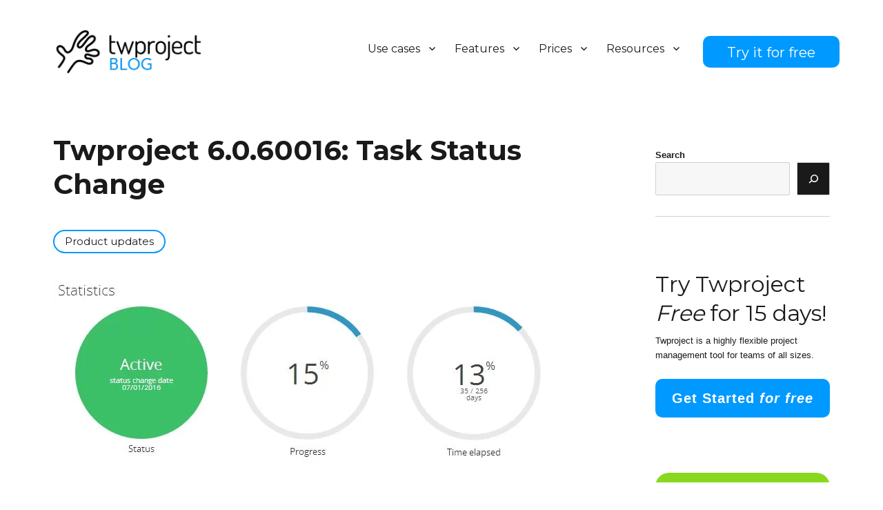

--- FILE ---
content_type: text/html; charset=UTF-8
request_url: https://twproject.com/blog/twproject-6-0-60016-task-status-change/
body_size: 48823
content:
<!DOCTYPE html>
<html lang="en-US" class="no-js">
<head>
	<!-- Google Tag Manager -->
<script>(function(w,d,s,l,i){w[l]=w[l]||[];w[l].push({'gtm.start':
new Date().getTime(),event:'gtm.js'});var f=d.getElementsByTagName(s)[0],
j=d.createElement(s),dl=l!='dataLayer'?'&l='+l:'';j.async=true;j.src=
'https://www.googletagmanager.com/gtm.js?id='+i+dl;f.parentNode.insertBefore(j,f);
})(window,document,'script','dataLayer','GTM-NMVDZ75');</script>
<!-- End Google Tag Manager -->
	<meta charset="UTF-8">
	<meta name="viewport" content="width=device-width, initial-scale=1">
	<link rel="profile" href="https://gmpg.org/xfn/11">
		<script>(function(html){html.className = html.className.replace(/\bno-js\b/,'js')})(document.documentElement);</script>
<meta name='robots' content='index, follow, max-image-preview:large, max-snippet:-1, max-video-preview:-1' />
	
	<link rel="alternate" hreflang="en-us" href="https://twproject.com/blog/twproject-6-0-60016-task-status-change/" />
<link rel="alternate" hreflang="x-default" href="https://twproject.com/blog/twproject-6-0-60016-task-status-change/" />

	<!-- This site is optimized with the Yoast SEO plugin v26.1 - https://yoast.com/wordpress/plugins/seo/ -->
	<link media="all" href="https://twproject.com/blog/wp-content/cache/autoptimize/css/autoptimize_5b3e60f964dfc58e65105c6ffedfe9ae.css" rel="stylesheet"><title>Twproject 6.0.60016: Task Status Change - Twproject.com</title>
	<meta name="description" content="Twproject is out with a new great release that includes an impressive list of features and improvements. In this new release the task&#039;s detail page has" />
	<link rel="canonical" href="https://twproject.com/blog/twproject-6-0-60016-task-status-change/" />
	<meta property="og:locale" content="en_US" />
	<meta property="og:type" content="article" />
	<meta property="og:title" content="Twproject 6.0.60016: Task Status Change - Twproject.com" />
	<meta property="og:description" content="Twproject is out with a new great release that includes an impressive list of features and improvements. In this new release the task&#039;s detail page has" />
	<meta property="og:url" content="https://twproject.com/blog/twproject-6-0-60016-task-status-change/" />
	<meta property="og:site_name" content="Twproject.com" />
	<meta property="article:author" content="https://www.facebook.com/twproject" />
	<meta property="article:published_time" content="2016-02-22T11:38:27+00:00" />
	<meta property="article:modified_time" content="2021-09-23T16:21:06+00:00" />
	<meta property="og:image" content="https://twproject.com/blog/wp-content/uploads/ScreenShot136.jpg" />
	<meta property="og:image:width" content="726" />
	<meta property="og:image:height" content="275" />
	<meta property="og:image:type" content="image/jpeg" />
	<meta name="author" content="Twproject staff" />
	<meta name="twitter:card" content="summary_large_image" />
	<meta name="twitter:label1" content="Written by" />
	<meta name="twitter:data1" content="Twproject staff" />
	<meta name="twitter:label2" content="Est. reading time" />
	<meta name="twitter:data2" content="1 minute" />
	<script type="application/ld+json" class="yoast-schema-graph">{"@context":"https://schema.org","@graph":[{"@type":"Article","@id":"https://twproject.com/blog/twproject-6-0-60016-task-status-change/#article","isPartOf":{"@id":"https://twproject.com/blog/twproject-6-0-60016-task-status-change/"},"author":{"name":"Twproject staff","@id":"https://twproject.com/blog/#/schema/person/da893b575f6e2b7a1c2e1f9ff6de4e94"},"headline":"Twproject 6.0.60016: Task Status Change","datePublished":"2016-02-22T11:38:27+00:00","dateModified":"2021-09-23T16:21:06+00:00","mainEntityOfPage":{"@id":"https://twproject.com/blog/twproject-6-0-60016-task-status-change/"},"wordCount":186,"publisher":{"@id":"https://twproject.com/blog/#organization"},"image":{"@id":"https://twproject.com/blog/twproject-6-0-60016-task-status-change/#primaryimage"},"thumbnailUrl":"https://twproject.com/blog/wp-content/uploads/ScreenShot136.jpg","articleSection":["Product updates"],"inLanguage":"en-US"},{"@type":"WebPage","@id":"https://twproject.com/blog/twproject-6-0-60016-task-status-change/","url":"https://twproject.com/blog/twproject-6-0-60016-task-status-change/","name":"Twproject 6.0.60016: Task Status Change - Twproject.com","isPartOf":{"@id":"https://twproject.com/blog/#website"},"primaryImageOfPage":{"@id":"https://twproject.com/blog/twproject-6-0-60016-task-status-change/#primaryimage"},"image":{"@id":"https://twproject.com/blog/twproject-6-0-60016-task-status-change/#primaryimage"},"thumbnailUrl":"https://twproject.com/blog/wp-content/uploads/ScreenShot136.jpg","datePublished":"2016-02-22T11:38:27+00:00","dateModified":"2021-09-23T16:21:06+00:00","description":"Twproject is out with a new great release that includes an impressive list of features and improvements. In this new release the task's detail page has","breadcrumb":{"@id":"https://twproject.com/blog/twproject-6-0-60016-task-status-change/#breadcrumb"},"inLanguage":"en-US","potentialAction":[{"@type":"ReadAction","target":["https://twproject.com/blog/twproject-6-0-60016-task-status-change/"]}]},{"@type":"ImageObject","inLanguage":"en-US","@id":"https://twproject.com/blog/twproject-6-0-60016-task-status-change/#primaryimage","url":"https://twproject.com/blog/wp-content/uploads/ScreenShot136.jpg","contentUrl":"https://twproject.com/blog/wp-content/uploads/ScreenShot136.jpg","width":726,"height":275},{"@type":"BreadcrumbList","@id":"https://twproject.com/blog/twproject-6-0-60016-task-status-change/#breadcrumb","itemListElement":[{"@type":"ListItem","position":1,"name":"Home","item":"https://twproject.com/blog/"},{"@type":"ListItem","position":2,"name":"Twproject 6.0.60016: Task Status Change"}]},{"@type":"WebSite","@id":"https://twproject.com/blog/#website","url":"https://twproject.com/blog/","name":"Twproject.com","description":"Twproject is a full featured web based project management software that gives you full visibility and control over your projects.Twproject is also a time tracking software, a bug tracking software, a project planning software.","publisher":{"@id":"https://twproject.com/blog/#organization"},"potentialAction":[{"@type":"SearchAction","target":{"@type":"EntryPoint","urlTemplate":"https://twproject.com/blog/?s={search_term_string}"},"query-input":{"@type":"PropertyValueSpecification","valueRequired":true,"valueName":"search_term_string"}}],"inLanguage":"en-US"},{"@type":"Organization","@id":"https://twproject.com/blog/#organization","name":"Twproject - Project Management Software","url":"https://twproject.com/blog/","logo":{"@type":"ImageObject","inLanguage":"en-US","@id":"https://twproject.com/blog/#/schema/logo/image/","url":"https://twproject.com/blog/wp-content/uploads/twroject-logo-m.png","contentUrl":"https://twproject.com/blog/wp-content/uploads/twroject-logo-m.png","width":331,"height":110,"caption":"Twproject - Project Management Software"},"image":{"@id":"https://twproject.com/blog/#/schema/logo/image/"}},{"@type":"Person","@id":"https://twproject.com/blog/#/schema/person/da893b575f6e2b7a1c2e1f9ff6de4e94","name":"Twproject staff","image":{"@type":"ImageObject","inLanguage":"en-US","@id":"https://twproject.com/blog/#/schema/person/image/","url":"https://secure.gravatar.com/avatar/c4b6e8399059214de08987af10d007755925cbc1efa44a270a4a5ab552f7a862?s=96&d=mm&r=g","contentUrl":"https://secure.gravatar.com/avatar/c4b6e8399059214de08987af10d007755925cbc1efa44a270a4a5ab552f7a862?s=96&d=mm&r=g","caption":"Twproject staff"},"description":"Twproject is built by a small, solid and very efficient company. Its developers are ready to give support on the solution. Follow us for news, tips and updates.","sameAs":["https://www.facebook.com/twproject"]}]}</script>
	<!-- / Yoast SEO plugin. -->


<link rel='dns-prefetch' href='//cdn.iubenda.com' />
<link rel='dns-prefetch' href='//fonts.googleapis.com' />
<link href='https://fonts.gstatic.com' crossorigin rel='preconnect' />
<link rel="alternate" type="application/rss+xml" title="Twproject.com &raquo; Feed" href="https://twproject.com/blog/feed/" />
<link rel="alternate" type="application/rss+xml" title="Twproject.com &raquo; Comments Feed" href="https://twproject.com/blog/comments/feed/" />
<script>
window._wpemojiSettings = {"baseUrl":"https:\/\/s.w.org\/images\/core\/emoji\/16.0.1\/72x72\/","ext":".png","svgUrl":"https:\/\/s.w.org\/images\/core\/emoji\/16.0.1\/svg\/","svgExt":".svg","source":{"concatemoji":"https:\/\/twproject.com\/blog\/wp-includes\/js\/wp-emoji-release.min.js?ver=6.8.2"}};
/*! This file is auto-generated */
!function(s,n){var o,i,e;function c(e){try{var t={supportTests:e,timestamp:(new Date).valueOf()};sessionStorage.setItem(o,JSON.stringify(t))}catch(e){}}function p(e,t,n){e.clearRect(0,0,e.canvas.width,e.canvas.height),e.fillText(t,0,0);var t=new Uint32Array(e.getImageData(0,0,e.canvas.width,e.canvas.height).data),a=(e.clearRect(0,0,e.canvas.width,e.canvas.height),e.fillText(n,0,0),new Uint32Array(e.getImageData(0,0,e.canvas.width,e.canvas.height).data));return t.every(function(e,t){return e===a[t]})}function u(e,t){e.clearRect(0,0,e.canvas.width,e.canvas.height),e.fillText(t,0,0);for(var n=e.getImageData(16,16,1,1),a=0;a<n.data.length;a++)if(0!==n.data[a])return!1;return!0}function f(e,t,n,a){switch(t){case"flag":return n(e,"\ud83c\udff3\ufe0f\u200d\u26a7\ufe0f","\ud83c\udff3\ufe0f\u200b\u26a7\ufe0f")?!1:!n(e,"\ud83c\udde8\ud83c\uddf6","\ud83c\udde8\u200b\ud83c\uddf6")&&!n(e,"\ud83c\udff4\udb40\udc67\udb40\udc62\udb40\udc65\udb40\udc6e\udb40\udc67\udb40\udc7f","\ud83c\udff4\u200b\udb40\udc67\u200b\udb40\udc62\u200b\udb40\udc65\u200b\udb40\udc6e\u200b\udb40\udc67\u200b\udb40\udc7f");case"emoji":return!a(e,"\ud83e\udedf")}return!1}function g(e,t,n,a){var r="undefined"!=typeof WorkerGlobalScope&&self instanceof WorkerGlobalScope?new OffscreenCanvas(300,150):s.createElement("canvas"),o=r.getContext("2d",{willReadFrequently:!0}),i=(o.textBaseline="top",o.font="600 32px Arial",{});return e.forEach(function(e){i[e]=t(o,e,n,a)}),i}function t(e){var t=s.createElement("script");t.src=e,t.defer=!0,s.head.appendChild(t)}"undefined"!=typeof Promise&&(o="wpEmojiSettingsSupports",i=["flag","emoji"],n.supports={everything:!0,everythingExceptFlag:!0},e=new Promise(function(e){s.addEventListener("DOMContentLoaded",e,{once:!0})}),new Promise(function(t){var n=function(){try{var e=JSON.parse(sessionStorage.getItem(o));if("object"==typeof e&&"number"==typeof e.timestamp&&(new Date).valueOf()<e.timestamp+604800&&"object"==typeof e.supportTests)return e.supportTests}catch(e){}return null}();if(!n){if("undefined"!=typeof Worker&&"undefined"!=typeof OffscreenCanvas&&"undefined"!=typeof URL&&URL.createObjectURL&&"undefined"!=typeof Blob)try{var e="postMessage("+g.toString()+"("+[JSON.stringify(i),f.toString(),p.toString(),u.toString()].join(",")+"));",a=new Blob([e],{type:"text/javascript"}),r=new Worker(URL.createObjectURL(a),{name:"wpTestEmojiSupports"});return void(r.onmessage=function(e){c(n=e.data),r.terminate(),t(n)})}catch(e){}c(n=g(i,f,p,u))}t(n)}).then(function(e){for(var t in e)n.supports[t]=e[t],n.supports.everything=n.supports.everything&&n.supports[t],"flag"!==t&&(n.supports.everythingExceptFlag=n.supports.everythingExceptFlag&&n.supports[t]);n.supports.everythingExceptFlag=n.supports.everythingExceptFlag&&!n.supports.flag,n.DOMReady=!1,n.readyCallback=function(){n.DOMReady=!0}}).then(function(){return e}).then(function(){var e;n.supports.everything||(n.readyCallback(),(e=n.source||{}).concatemoji?t(e.concatemoji):e.wpemoji&&e.twemoji&&(t(e.twemoji),t(e.wpemoji)))}))}((window,document),window._wpemojiSettings);
</script>











<link rel='stylesheet' id='twentysixteen-fonts-css' href='https://fonts.googleapis.com/css?family=Merriweather%3A400%2C700%2C900%2C400italic%2C700italic%2C900italic%7CMontserrat%3A400%2C700%7CInconsolata%3A400&#038;subset=latin%2Clatin-ext&#038;display=fallback' media='all' />




<!--[if lt IE 10]>
<link rel='stylesheet' id='twentysixteen-ie-css' href='https://twproject.com/blog/wp-content/themes/twentysixteen/css/ie.css?ver=20170530' media='all' />
<![endif]-->
<!--[if lt IE 9]>
<link rel='stylesheet' id='twentysixteen-ie8-css' href='https://twproject.com/blog/wp-content/themes/twentysixteen/css/ie8.css?ver=20170530' media='all' />
<![endif]-->
<!--[if lt IE 8]>
<link rel='stylesheet' id='twentysixteen-ie7-css' href='https://twproject.com/blog/wp-content/themes/twentysixteen/css/ie7.css?ver=20170530' media='all' />
<![endif]-->

<script  type="text/javascript" class=" _iub_cs_skip" id="iubenda-head-inline-scripts-0">
var _iub = _iub || [];
_iub.csConfiguration = {"invalidateConsentWithoutLog":true,"whitelabel":false,"lang":"en","siteId":822700,"consentOnContinuedBrowsing":false,"perPurposeConsent":true,"cookiePolicyId":8131499, "banner":{ "acceptButtonDisplay":true,"customizeButtonDisplay":true,"rejectButtonDisplay":true,"listPurposes":true,"explicitWithdrawal":true }};
</script>
<script  type="text/javascript" src="//cdn.iubenda.com/cs/iubenda_cs.js" charset="UTF-8" async class=" _iub_cs_skip" src="//cdn.iubenda.com/cs/iubenda_cs.js?ver=3.12.4" id="iubenda-head-scripts-0-js"></script>
<script src="https://twproject.com/blog/wp-includes/js/jquery/jquery.min.js?ver=3.7.1" id="jquery-core-js"></script>
<script src="https://twproject.com/blog/wp-content/plugins/mailup-email-and-newsletter-subscription-form/admin/js/jquery.validate.min.js?ver=1.19.5" id="mailup_validate-js"></script>
<script id="mailup-js-extra">
var mailup_params = {"ajax_url":"https:\/\/twproject.com\/blog\/wp-admin\/admin-ajax.php","ajaxNonce":"f509b11c41"};
</script>
<script src="https://twproject.com/blog/wp-content/plugins/mailup-email-and-newsletter-subscription-form/public/js/mailup-public.js?ver=1.2.7" id="mailup-js"></script>
<script src="https://twproject.com/blog/wp-content/plugins/sitepress-multilingual-cms/templates/language-switchers/legacy-dropdown/script.min.js?ver=1" id="wpml-legacy-dropdown-0-js"></script>
<!--[if lt IE 9]>
<script src="https://twproject.com/blog/wp-content/themes/twentysixteen/js/html5.js?ver=3.7.3" id="twentysixteen-html5-js"></script>
<![endif]-->
<link rel="https://api.w.org/" href="https://twproject.com/blog/wp-json/" /><link rel="alternate" title="JSON" type="application/json" href="https://twproject.com/blog/wp-json/wp/v2/posts/5484" /><link rel="EditURI" type="application/rsd+xml" title="RSD" href="https://twproject.com/blog/xmlrpc.php?rsd" />
<meta name="generator" content="WordPress 6.8.2" />
<link rel='shortlink' href='https://twproject.com/blog/?p=5484' />
<link rel="alternate" title="oEmbed (JSON)" type="application/json+oembed" href="https://twproject.com/blog/wp-json/oembed/1.0/embed?url=https%3A%2F%2Ftwproject.com%2Fblog%2Ftwproject-6-0-60016-task-status-change%2F" />
<link rel="alternate" title="oEmbed (XML)" type="text/xml+oembed" href="https://twproject.com/blog/wp-json/oembed/1.0/embed?url=https%3A%2F%2Ftwproject.com%2Fblog%2Ftwproject-6-0-60016-task-status-change%2F&#038;format=xml" />
<meta name="generator" content="WPML ver:4.8.2 stt:1,27;" />
<!-- Related Posts for WP Premium CSS -->

		
		
	<link rel="icon" href="https://twproject.com/blog/wp-content/uploads/2021/10/cropped-favicon-32x32.png" sizes="32x32" />
<link rel="icon" href="https://twproject.com/blog/wp-content/uploads/2021/10/cropped-favicon-192x192.png" sizes="192x192" />
<link rel="apple-touch-icon" href="https://twproject.com/blog/wp-content/uploads/2021/10/cropped-favicon-180x180.png" />
<meta name="msapplication-TileImage" content="https://twproject.com/blog/wp-content/uploads/2021/10/cropped-favicon-270x270.png" />
		
			
</head>

<body class="wp-singular post-template-default single single-post postid-5484 single-format-standard custom-background wp-custom-logo wp-embed-responsive wp-theme-twentysixteen group-blog">
	<!-- Google Tag Manager (noscript) -->
<noscript><iframe src="https://www.googletagmanager.com/ns.html?id=GTM-NMVDZ75"
height="0" width="0" style="display:none;visibility:hidden"></iframe></noscript>
<!-- End Google Tag Manager (noscript) -->
<div id="page" class="site">
	<div class="site-inner">
		<a class="skip-link screen-reader-text" href="#content">Skip to content</a>

		<header id="masthead" class="site-header" role="banner">
			<div class="site-header-main">
				<div class="site-branding">
					<a href="https://twproject.com/blog/" class="custom-logo-link" rel="home"><img width="240" height="67" src="https://twproject.com/blog/wp-content/uploads/2021/11/cropped-tw-logo-blog-3.png" class="custom-logo" alt="Twproject.com" decoding="async" /></a>
											<p class="site-title"><a href="https://twproject.com/blog/" rel="home">Twproject.com</a></p>
												<p class="site-description">Twproject is a full featured web based project management software that gives you full visibility and control over your projects.Twproject is also a time tracking software, a bug tracking software, a project planning software.</p>
									</div><!-- .site-branding -->

									<button id="menu-toggle" class="menu-toggle">Menu</button>

					<div id="site-header-menu" class="site-header-menu">
													<nav id="site-navigation" class="main-navigation" role="navigation" aria-label="Primary Menu">
								<div class="menu-main-menu-top-container"><ul id="menu-main-menu-top" class="primary-menu"><li id="menu-item-24012" class="menu-item menu-item-type-custom menu-item-object-custom menu-item-has-children menu-item-24012"><a href="https://twproject.com/teams/production-project-management/">Use cases</a>
<ul class="sub-menu">
	<li id="menu-item-24013" class="menu-item menu-item-type-custom menu-item-object-custom menu-item-24013"><a href="https://twproject.com/teams/production-project-management/">Production Teams</a></li>
	<li id="menu-item-24014" class="menu-item menu-item-type-custom menu-item-object-custom menu-item-24014"><a href="https://twproject.com/teams/marketing-project-management/">Marketing Teams</a></li>
	<li id="menu-item-24015" class="menu-item menu-item-type-custom menu-item-object-custom menu-item-24015"><a href="https://twproject.com/teams/engineering-project-management/">Engineering Teams</a></li>
	<li id="menu-item-24016" class="menu-item menu-item-type-custom menu-item-object-custom menu-item-24016"><a href="https://twproject.com/teams/it-project-management/">IT Teams</a></li>
	<li id="menu-item-24017" class="menu-item menu-item-type-custom menu-item-object-custom menu-item-24017"><a href="https://twproject.com/teams/consulting-project-management/">Consulting Teams</a></li>
</ul>
</li>
<li id="menu-item-5719" class="menu-item menu-item-type-custom menu-item-object-custom menu-item-has-children menu-item-5719"><a href="https://twproject.com/project-management/">Features</a>
<ul class="sub-menu">
	<li id="menu-item-15488" class="menu-item menu-item-type-custom menu-item-object-custom menu-item-15488"><a href="https://twproject.com/project-management/">Project management</a></li>
	<li id="menu-item-15489" class="menu-item menu-item-type-custom menu-item-object-custom menu-item-15489"><a href="https://twproject.com/get-your-projects-done/">Get Your Projects Done</a></li>
	<li id="menu-item-15490" class="menu-item menu-item-type-custom menu-item-object-custom menu-item-15490"><a href="https://twproject.com/team-management/">Team Management</a></li>
	<li id="menu-item-15491" class="menu-item menu-item-type-custom menu-item-object-custom menu-item-15491"><a href="https://twproject.com/agile-todo-management/">Agile</a></li>
	<li id="menu-item-15492" class="menu-item menu-item-type-custom menu-item-object-custom menu-item-15492"><a href="https://twproject.com/time-tracking/">Time Tracking</a></li>
	<li id="menu-item-15493" class="menu-item menu-item-type-custom menu-item-object-custom menu-item-15493"><a href="https://twproject.com/cost-management/">Cost Management</a></li>
	<li id="menu-item-15494" class="menu-item menu-item-type-custom menu-item-object-custom menu-item-15494"><a href="https://twproject.com/document-management/">Document Management</a></li>
	<li id="menu-item-15495" class="menu-item menu-item-type-custom menu-item-object-custom menu-item-15495"><a href="https://twproject.com/enterprise/">Enterprise</a></li>
</ul>
</li>
<li id="menu-item-15498" class="menu-item menu-item-type-custom menu-item-object-custom menu-item-has-children menu-item-15498"><a href="https://twproject.com/prices/">Prices</a>
<ul class="sub-menu">
	<li id="menu-item-15506" class="menu-item menu-item-type-custom menu-item-object-custom menu-item-15506"><a href="https://twproject.com/prices/">On Your Server</a></li>
	<li id="menu-item-15507" class="menu-item menu-item-type-custom menu-item-object-custom menu-item-15507"><a href="https://twproject.com/cloud-prices/">On Cloud</a></li>
	<li id="menu-item-15508" class="menu-item menu-item-type-custom menu-item-object-custom menu-item-15508"><a href="https://twproject.com/services/">Services</a></li>
</ul>
</li>
<li id="menu-item-4095" class="menu-item menu-item-type-custom menu-item-object-custom menu-item-has-children menu-item-4095"><a href="https://twproject.com/support">Resources</a>
<ul class="sub-menu">
	<li id="menu-item-19060" class="menu-item menu-item-type-custom menu-item-object-custom menu-item-19060"><a target="_blank" href="https://twproject.com/support">Complete guide</a></li>
	<li id="menu-item-19062" class="menu-item menu-item-type-custom menu-item-object-custom menu-item-19062"><a target="_blank" href="https://www.youtube.com/user/teamworksoftware">Videos</a></li>
	<li id="menu-item-19061" class="menu-item menu-item-type-custom menu-item-object-custom menu-item-19061"><a target="_blank" href="https://twproject.com/ask-for-product-demo/">Book a demo</a></li>
	<li id="menu-item-15502" class="menu-item menu-item-type-custom menu-item-object-custom menu-item-15502"><a href="https://twproject.com/about/">About</a></li>
	<li id="menu-item-15503" class="menu-item menu-item-type-custom menu-item-object-custom menu-item-15503"><a href="https://twproject.com/contact/">Contact Us</a></li>
</ul>
</li>
<li id="menu-item-15949" class="button-fill-blue menu-item menu-item-type-custom menu-item-object-custom menu-item-15949"><a href="https://demo.twproject.com/applications/teamwork/welcome/createUserEnvironment.jsp">Try it for free</a></li>
</ul></div>							</nav><!-- .main-navigation -->
						
											</div><!-- .site-header-menu -->
							</div><!-- .site-header-main -->

					</header><!-- .site-header -->

		<div id="content" class="site-content">

<div id="primary" class="content-area">
	<main id="main" class="site-main" role="main">
		
<article id="post-5484" class="post-5484 post type-post status-publish format-standard has-post-thumbnail hentry category-releases">
	<header class="entry-header">
		<h1 class="entry-title">Twproject 6.0.60016: Task Status Change</h1>	</header><!-- .entry-header -->

	<p class="post-categories">
		<a href="https://twproject.com/blog/category/releases/" rel="category tag">Product updates</a>	</p>

	
	
		<div class="post-thumbnail">
			<img width="726" height="275" src="https://twproject.com/blog/wp-content/uploads/ScreenShot136.jpg" class="attachment-post-thumbnail size-post-thumbnail wp-post-image" alt="" decoding="async" fetchpriority="high" srcset="https://twproject.com/blog/wp-content/uploads/ScreenShot136.jpg 726w, https://twproject.com/blog/wp-content/uploads/ScreenShot136-630x239.jpg 630w, https://twproject.com/blog/wp-content/uploads/ScreenShot136-705x267.jpg 705w, https://twproject.com/blog/wp-content/uploads/ScreenShot136-450x170.jpg 450w" sizes="(max-width: 709px) 85vw, (max-width: 909px) 67vw, (max-width: 984px) 60vw, (max-width: 1362px) 62vw, 840px" />	</div><!-- .post-thumbnail -->

	
	<div class="entry-content">
		<p>Twproject is out with a <strong>new great release</strong> that includes an impressive list of <strong>features and improvements</strong>.</p>
<p>In this new release the task&#8217;s detail page has been changed a little, giving more wight to task status, it is now in the statistics part, represented with a big balloon. It is also visible on the upper part of the task near the name, visible in every tab.</p>
<p><a href="https://twproject.com/blog/wp-content/uploads/ScreenShot135.jpg"><img decoding="async" class="alignnone size-full wp-image-5485" src="https://twproject.com/blog/wp-content/uploads/ScreenShot135.jpg" alt="ScreenShot135" width="1194" height="586" srcset="https://twproject.com/blog/wp-content/uploads/ScreenShot135.jpg 1194w, https://twproject.com/blog/wp-content/uploads/ScreenShot135-630x309.jpg 630w, https://twproject.com/blog/wp-content/uploads/ScreenShot135-1130x555.jpg 1130w, https://twproject.com/blog/wp-content/uploads/ScreenShot135-705x346.jpg 705w, https://twproject.com/blog/wp-content/uploads/ScreenShot135-450x221.jpg 450w" sizes="(max-width: 709px) 85vw, (max-width: 909px) 67vw, (max-width: 1362px) 62vw, 840px" /></a></p>
<p>This new Twproject release includes also some interesting <strong>improvements in cloning functionality</strong>, you can now add child to your task cloning it from a template: on the hamburger button, on your task page, you will find the new link &#8220;add from template&#8221;. So handy, isn&#8217;t it?</p>
<p><a href="https://twproject.com/blog/wp-content/uploads/ScreenShot137.jpg"><img decoding="async" class="alignnone size-full wp-image-5487" src="https://twproject.com/blog/wp-content/uploads/ScreenShot137.jpg" alt="ScreenShot137" width="1190" height="422" srcset="https://twproject.com/blog/wp-content/uploads/ScreenShot137.jpg 1190w, https://twproject.com/blog/wp-content/uploads/ScreenShot137-630x223.jpg 630w, https://twproject.com/blog/wp-content/uploads/ScreenShot137-1130x401.jpg 1130w, https://twproject.com/blog/wp-content/uploads/ScreenShot137-705x250.jpg 705w, https://twproject.com/blog/wp-content/uploads/ScreenShot137-450x160.jpg 450w" sizes="(max-width: 709px) 85vw, (max-width: 909px) 67vw, (max-width: 1362px) 62vw, 840px" /></a></p>
<p>The complete list of improvements is here: <a href="https://twproject.com/twproject-changelog/">https://twproject.com/twproject-changelog/</a> and it is very long!</p>
<p>This is a free upgrade for all users of Twproject 6.</p>
<p>It does not include database changes.</p>
<p>[av_button label=&#8217;Download Twproject now&#8217; link=&#8217;manually,https://twproject.com/on-your-server/&#8217; link_target=&#8221; size=&#8217;large&#8217; position=&#8217;center&#8217; icon_select=&#8217;no&#8217; icon=&#8217;ue800&#8242; font=&#8217;entypo-fontello&#8217; color=&#8217;green&#8217; custom_bg=&#8217;#444444&#8242; custom_font=&#8217;#ffffff&#8217; av_uid=&#8217;av-312ato&#8217;]</p>
<div class="rp4wp-related-posts rp4wp-related-post">

	<h3>Related Posts</h3>	<ul class="rp4wp-posts-list">
		<li class="rp4wp-col rp4wp-col-first">
	<div class="rp4wp_component rp4wp_component_image rp4wp_component_2"><a href="https://twproject.com/blog/project-status-report/"><img width="300" height="150" src="https://twproject.com/blog/wp-content/uploads/project-report-300x150.png" class="attachment-rp4wp-thumbnail-post size-rp4wp-thumbnail-post wp-post-image" alt="project report" /></a></div><div class="rp4wp_component rp4wp_component_title rp4wp_component_3"><a href="https://twproject.com/blog/project-status-report/">The project status report</a></div></li>	</ul>
	</div>
<div class="author-info">
	<div class="author-avatar">
		<img alt='' src='https://secure.gravatar.com/avatar/c4b6e8399059214de08987af10d007755925cbc1efa44a270a4a5ab552f7a862?s=42&#038;d=mm&#038;r=g' srcset='https://secure.gravatar.com/avatar/c4b6e8399059214de08987af10d007755925cbc1efa44a270a4a5ab552f7a862?s=84&#038;d=mm&#038;r=g 2x' class='avatar avatar-42 photo' height='42' width='42' loading='lazy' decoding='async'/>	</div><!-- .author-avatar -->

	<div class="author-description">
		<h2 class="author-title"><span class="author-heading">Author:</span> Twproject staff</h2>

		<p class="author-bio">
			Twproject is built by a small, solid and very efficient company. Its developers are ready to give support on the solution. Follow us for news, tips and updates.			<a class="author-link" href="https://twproject.com/blog/author/admin/" rel="author">
				View all posts by Twproject staff			</a>
		</p><!-- .author-bio -->
	</div><!-- .author-description -->
</div><!-- .author-info -->
	</div><!-- .entry-content -->

	<footer class="entry-footer">
		<span class="byline"><span class="author vcard"><img alt='' src='https://secure.gravatar.com/avatar/c4b6e8399059214de08987af10d007755925cbc1efa44a270a4a5ab552f7a862?s=49&#038;d=mm&#038;r=g' srcset='https://secure.gravatar.com/avatar/c4b6e8399059214de08987af10d007755925cbc1efa44a270a4a5ab552f7a862?s=98&#038;d=mm&#038;r=g 2x' class='avatar avatar-49 photo' height='49' width='49' loading='lazy' decoding='async'/><span class="screen-reader-text">Author </span> <a class="url fn n" href="https://twproject.com/blog/author/admin/">Twproject staff</a></span></span><span class="posted-on"><span class="screen-reader-text">Posted on </span><a href="https://twproject.com/blog/twproject-6-0-60016-task-status-change/" rel="bookmark"><time class="entry-date published" datetime="2016-02-22T11:38:27+00:00">February 22, 2016</time><time class="updated" datetime="2021-09-23T16:21:06+00:00">September 23, 2021</time></a></span><span class="cat-links"><span class="screen-reader-text">Categories </span><a href="https://twproject.com/blog/category/releases/" rel="category tag">Product updates</a></span>			</footer><!-- .entry-footer -->
</article><!-- #post-5484 -->

	<nav class="navigation post-navigation" aria-label="Posts">
		<h2 class="screen-reader-text">Post navigation</h2>
		<div class="nav-links"><div class="nav-previous"><a href="https://twproject.com/blog/5-secrets-to-improve-your-meeting/" rel="prev"><span class="meta-nav" aria-hidden="true">Previous</span> <span class="screen-reader-text">Previous post:</span> <span class="post-title">5 Secrets to Improve Your Meeting</span></a></div><div class="nav-next"><a href="https://twproject.com/blog/new-in-twproject-conditional-custom-fields/" rel="next"><span class="meta-nav" aria-hidden="true">Next</span> <span class="screen-reader-text">Next post:</span> <span class="post-title">New In Twproject: Conditional Custom Fields</span></a></div></div>
	</nav>
	</main><!-- .site-main -->

	<aside id="content-bottom-widgets" class="content-bottom-widgets" role="complementary">
			<div class="widget-area">
			<section id="media_image-2" class="widget-odd widget-first widget-1 logo-footer widget widget_media_image"><a href="https://twproject.com/blog"><img width="250" height="70" src="https://twproject.com/blog/wp-content/uploads/2021/10/tw-logo.png" class="image wp-image-15906  attachment-full size-full" alt="" style="max-width: 100%; height: auto;" decoding="async" loading="lazy" /></a></section><section id="nav_menu-2" class="widget-even widget-2 widget widget_nav_menu"><h2 class="widget-title">Twproject</h2><nav class="menu-footer-menu-blog-container" aria-label="Twproject"><ul id="menu-footer-menu-blog" class="menu"><li id="menu-item-23852" class="menu-item menu-item-type-custom menu-item-object-custom menu-item-23852"><a href="https://twproject.com/teams/production-project-management/">Production Teams</a></li>
<li id="menu-item-23853" class="menu-item menu-item-type-custom menu-item-object-custom menu-item-23853"><a href="https://twproject.com/teams/marketing-project-management/">Marketing Teams</a></li>
<li id="menu-item-23854" class="menu-item menu-item-type-custom menu-item-object-custom menu-item-23854"><a href="https://twproject.com/teams/engineering-project-management/">Engineering Teams</a></li>
<li id="menu-item-23855" class="menu-item menu-item-type-custom menu-item-object-custom menu-item-23855"><a href="https://twproject.com/teams/it-project-management/">IT Teams</a></li>
<li id="menu-item-23856" class="menu-item menu-item-type-custom menu-item-object-custom menu-item-23856"><a href="https://twproject.com/teams/consulting-project-management/">Consulting Teams</a></li>
<li id="menu-item-23857" class="menu-item menu-item-type-custom menu-item-object-custom menu-item-23857"><a href="https://twproject.com/twproject-on-premises/">On Premise</a></li>
<li id="menu-item-23858" class="menu-item menu-item-type-custom menu-item-object-custom menu-item-23858"><a href="https://twproject.com/twproject-cloud-based/">On Cloud</a></li>
</ul></nav></section><section id="nav_menu-3" class="widget-odd widget-3 widget widget_nav_menu"><h2 class="widget-title">Features</h2><nav class="menu-footer-menu-blog-features-container" aria-label="Features"><ul id="menu-footer-menu-blog-features" class="menu"><li id="menu-item-20961" class="menu-item menu-item-type-custom menu-item-object-custom menu-item-20961"><a href="https://twproject.com/project-management/">Progect Management</a></li>
<li id="menu-item-20962" class="menu-item menu-item-type-custom menu-item-object-custom menu-item-20962"><a href="https://twproject.com/get-your-projects-done/">Get Your Projects Done</a></li>
<li id="menu-item-20963" class="menu-item menu-item-type-custom menu-item-object-custom menu-item-20963"><a href="https://twproject.com/team-management/">Team Management</a></li>
<li id="menu-item-20964" class="menu-item menu-item-type-custom menu-item-object-custom menu-item-20964"><a href="https://twproject.com/agile-todo-management/">Agile</a></li>
<li id="menu-item-20965" class="menu-item menu-item-type-custom menu-item-object-custom menu-item-20965"><a href="https://twproject.com/time-tracking/">Time Tracking</a></li>
<li id="menu-item-20966" class="menu-item menu-item-type-custom menu-item-object-custom menu-item-20966"><a href="https://twproject.com/cost-management/">Cost Management</a></li>
<li id="menu-item-20967" class="menu-item menu-item-type-custom menu-item-object-custom menu-item-20967"><a href="https://twproject.com/document-management/">Document Management</a></li>
<li id="menu-item-20968" class="menu-item menu-item-type-custom menu-item-object-custom menu-item-20968"><a href="https://twproject.com/enterprise/">Enterprise</a></li>
</ul></nav></section><section id="nav_menu-4" class="widget-even widget-last widget-4 widget widget_nav_menu"><h2 class="widget-title">Resources</h2><nav class="menu-footer-menu-blog-resources-container" aria-label="Resources"><ul id="menu-footer-menu-blog-resources" class="menu"><li id="menu-item-20969" class="menu-item menu-item-type-custom menu-item-object-custom menu-item-20969"><a href="https://twproject.com/support">Complete guide</a></li>
<li id="menu-item-20970" class="menu-item menu-item-type-custom menu-item-object-custom menu-item-20970"><a href="https://www.youtube.com/user/teamworksoftware">Videos</a></li>
<li id="menu-item-20971" class="menu-item menu-item-type-custom menu-item-object-custom menu-item-20971"><a href="https://twproject.com/support/category/faq/">FAQ</a></li>
<li id="menu-item-20972" class="menu-item menu-item-type-custom menu-item-object-custom menu-item-20972"><a href="https://twproject.com/services/">Services</a></li>
<li id="menu-item-20973" class="menu-item menu-item-type-custom menu-item-object-custom menu-item-20973"><a href="https://twproject.com/contact/">Contact</a></li>
<li id="menu-item-20974" class="menu-item menu-item-type-custom menu-item-object-custom menu-item-20974"><a href="https://twproject.com/ask-for-product-demo/#top">Book a demo</a></li>
<li id="menu-item-23859" class="menu-item menu-item-type-custom menu-item-object-custom menu-item-23859"><a href="https://twproject.com/twproject-is-green/">Twproject is green</a></li>
<li id="menu-item-23860" class="menu-item menu-item-type-custom menu-item-object-custom menu-item-23860"><a href="https://twproject.com/presskit/">Presskit</a></li>
<li id="menu-item-23861" class="menu-item menu-item-type-custom menu-item-object-custom menu-item-23861"><a href="https://twproject.com/on-your-server/">Download</a></li>
</ul></nav></section>		</div><!-- .widget-area -->
	
			<div class="widget-area">
			<section id="custom_html-4" class="widget_text widget-odd widget-last widget-first widget-1 widget widget_custom_html"><div class="textwidget custom-html-widget"><span class="copyright">© <span id="copyear">2021</span> - Twproject, Florence, Italy -<script type="text/javascript">var d = new Date(); var year= d.getFullYear(); document.getElementById("copyear").innerHTML = year;</script>
<a href="https://twproject.com/cookie-law/" target="_blank">Privacy policy</a></span></div></section>		</div><!-- .widget-area -->
	</aside><!-- .content-bottom-widgets -->

</div><!-- .content-area -->


	<aside id="secondary" class="sidebar widget-area" role="complementary">
		<section id="custom_html-5" class="widget_text widget-odd widget-first widget-1 widget widget_custom_html"><div class="textwidget custom-html-widget"><form role="search" method="get" action="https://twproject.com/blog/" class="wp-block-search__button-outside wp-block-search__icon-button sidebar-search wp-block-search"><label for="wp-block-search__input-1" class="wp-block-search__label">Search</label><div class="wp-block-search__inside-wrapper"><input type="search" id="wp-block-search__input-1" class="wp-block-search__input" name="s" value="" placeholder="" required=""><button type="submit" class="wp-block-search__button has-icon"><svg id="search-icon" class="search-icon" viewbox="0 0 24 24" width="24" height="24">
			        <path d="M13.5 6C10.5 6 8 8.5 8 11.5c0 1.1.3 2.1.9 3l-3.4 3 1 1.1 3.4-2.9c1 .9 2.2 1.4 3.6 1.4 3 0 5.5-2.5 5.5-5.5C19 8.5 16.5 6 13.5 6zm0 9.5c-2.2 0-4-1.8-4-4s1.8-4 4-4 4 1.8 4 4-1.8 4-4 4z"></path>
			    </svg></button></div></form>
<hr class="wp-block-separator is-style-wide"></div></section><section id="text-8" class="widget-odd widget-3 widget widget_text">			<div class="textwidget"><form action="https://demo.twproject.com/applications/teamwork/welcome/createUserEnvironment.jsp">
<h3>Try Twproject <span style="font-style: italic;">Free</span> for 15 days!</h3>
<p>Twproject is a highly flexible project management tool for teams of all sizes.</p>
<div><button class="button" name="submit" type="submit" value="true">Get Started <span style="font-style: italic;">for free</span></button></div>
</form>
</div>
		</section><section id="custom_html-12" class="widget_text widget-even widget-6 widget widget_custom_html"><div class="textwidget custom-html-widget"><div class="newsletter-box">
	<h2>
		Get weekly updates in your inbox!
	<img src="https://twproject.com/blog/wp-content/uploads/2024/09/mailbox.png" class="img-mailbox"></h2>
<form action="https://a2f6g.emailsp.com/frontend/subscribe.aspx">
<div>
    <input type="email" name="email" id="email" placeholder="Enter your email" required="required">
</div>
<div>
    <button class="btn-submit" type="submit" name="submit" value="true">
        Subscribe
    </button>
</div>
<input type="hidden" id="apgroup" name="apgroup" value="91">
<input type="hidden" name="list" value="10">
</form></div></div></section><section id="custom_html-3" class="widget_text widget-even widget-last widget-8 widget widget_custom_html"><h2 class="widget-title">Follow Twproject</h2><div class="textwidget custom-html-widget"><ul class="wp-block-social-links is-style-logos-only"><li class="wp-social-link wp-social-link-facebook wp-block-social-link"><a href="https://facebook.com/twproject" aria-label="Facebook: https://facebook.com/twproject" rel="noopener nofollow" target="_blank" class="wp-block-social-link-anchor"> <img src="https://twproject.com/blog/wp-content/uploads/2023/06/facebook-icon-color.png" width="40"></a></li>

<li class="wp-social-link wp-social-link-twitter wp-block-social-link"><a href="https://x.com/twprojectnews" aria-label="X: https://x.com/twprojectnews" rel="noopener nofollow" target="_blank" class="wp-block-social-link-anchor"> <img src="https://twproject.com/blog/wp-content/uploads/2024/09/x-twitter-icon-color.png" width="40"></a></li>
	
	<li class="wp-social-link wp-social-link-linkedin wp-block-social-link"><a href="https://open.spotify.com/show/5QUpw1CU4fdLibz4qak2Tb" aria-label="Spotify: https://open.spotify.com/show/5QUpw1CU4fdLibz4qak2Tb" rel="noopener nofollow" target="_blank" class="wp-block-social-link-anchor"> <img src="https://twproject.com/blog/wp-content/uploads/2023/06/spotify-icon-color.png" width="40"></a></li>
	
	<li class="wp-social-link wp-social-link-linkedin wp-block-social-link"><a href="https://www.instagram.com/twprojectsoftware/" aria-label="Instagram: https://www.instagram.com/twprojectsoftware/" rel="noopener nofollow" target="_blank" class="wp-block-social-link-anchor"> <img src="https://twproject.com/blog/wp-content/uploads/2023/06/instagram-icon-color.png" width="40"></a></li>
	
	 <li class="wp-social-link wp-social-link-linkedin wp-block-social-link"><a href="https://www.youtube.com/@Twproject" aria-label="YouTube: https://www.youtube.com/@Twproject" rel="noopener nofollow" target="_blank" class="wp-block-social-link-anchor"> <img src="https://twproject.com/blog/wp-content/uploads/2023/06/youtube-icon-color.png" width="40"></a></li>
	

<li class="wp-social-link wp-social-link-linkedin wp-block-social-link"><a href="https://www.linkedin.com/company/twproject" aria-label="LinkedIn: https://www.linkedin.com/company/twproject" rel="noopener nofollow" target="_blank" class="wp-block-social-link-anchor"> <img src="https://twproject.com/blog/wp-content/uploads/2023/06/linkedin-icon-color.png" width="40"></a></li></ul></div></section>	</aside><!-- .sidebar .widget-area -->

		</div><!-- .site-content -->

		<footer id="colophon" class="site-footer" role="contentinfo">
							<nav class="main-navigation" role="navigation" aria-label="Footer Primary Menu">
					<div class="menu-main-menu-top-container"><ul id="menu-main-menu-top-1" class="primary-menu"><li class="menu-item menu-item-type-custom menu-item-object-custom menu-item-has-children menu-item-24012"><a href="https://twproject.com/teams/production-project-management/">Use cases</a>
<ul class="sub-menu">
	<li class="menu-item menu-item-type-custom menu-item-object-custom menu-item-24013"><a href="https://twproject.com/teams/production-project-management/">Production Teams</a></li>
	<li class="menu-item menu-item-type-custom menu-item-object-custom menu-item-24014"><a href="https://twproject.com/teams/marketing-project-management/">Marketing Teams</a></li>
	<li class="menu-item menu-item-type-custom menu-item-object-custom menu-item-24015"><a href="https://twproject.com/teams/engineering-project-management/">Engineering Teams</a></li>
	<li class="menu-item menu-item-type-custom menu-item-object-custom menu-item-24016"><a href="https://twproject.com/teams/it-project-management/">IT Teams</a></li>
	<li class="menu-item menu-item-type-custom menu-item-object-custom menu-item-24017"><a href="https://twproject.com/teams/consulting-project-management/">Consulting Teams</a></li>
</ul>
</li>
<li class="menu-item menu-item-type-custom menu-item-object-custom menu-item-has-children menu-item-5719"><a href="https://twproject.com/project-management/">Features</a>
<ul class="sub-menu">
	<li class="menu-item menu-item-type-custom menu-item-object-custom menu-item-15488"><a href="https://twproject.com/project-management/">Project management</a></li>
	<li class="menu-item menu-item-type-custom menu-item-object-custom menu-item-15489"><a href="https://twproject.com/get-your-projects-done/">Get Your Projects Done</a></li>
	<li class="menu-item menu-item-type-custom menu-item-object-custom menu-item-15490"><a href="https://twproject.com/team-management/">Team Management</a></li>
	<li class="menu-item menu-item-type-custom menu-item-object-custom menu-item-15491"><a href="https://twproject.com/agile-todo-management/">Agile</a></li>
	<li class="menu-item menu-item-type-custom menu-item-object-custom menu-item-15492"><a href="https://twproject.com/time-tracking/">Time Tracking</a></li>
	<li class="menu-item menu-item-type-custom menu-item-object-custom menu-item-15493"><a href="https://twproject.com/cost-management/">Cost Management</a></li>
	<li class="menu-item menu-item-type-custom menu-item-object-custom menu-item-15494"><a href="https://twproject.com/document-management/">Document Management</a></li>
	<li class="menu-item menu-item-type-custom menu-item-object-custom menu-item-15495"><a href="https://twproject.com/enterprise/">Enterprise</a></li>
</ul>
</li>
<li class="menu-item menu-item-type-custom menu-item-object-custom menu-item-has-children menu-item-15498"><a href="https://twproject.com/prices/">Prices</a>
<ul class="sub-menu">
	<li class="menu-item menu-item-type-custom menu-item-object-custom menu-item-15506"><a href="https://twproject.com/prices/">On Your Server</a></li>
	<li class="menu-item menu-item-type-custom menu-item-object-custom menu-item-15507"><a href="https://twproject.com/cloud-prices/">On Cloud</a></li>
	<li class="menu-item menu-item-type-custom menu-item-object-custom menu-item-15508"><a href="https://twproject.com/services/">Services</a></li>
</ul>
</li>
<li class="menu-item menu-item-type-custom menu-item-object-custom menu-item-has-children menu-item-4095"><a href="https://twproject.com/support">Resources</a>
<ul class="sub-menu">
	<li class="menu-item menu-item-type-custom menu-item-object-custom menu-item-19060"><a target="_blank" href="https://twproject.com/support">Complete guide</a></li>
	<li class="menu-item menu-item-type-custom menu-item-object-custom menu-item-19062"><a target="_blank" href="https://www.youtube.com/user/teamworksoftware">Videos</a></li>
	<li class="menu-item menu-item-type-custom menu-item-object-custom menu-item-19061"><a target="_blank" href="https://twproject.com/ask-for-product-demo/">Book a demo</a></li>
	<li class="menu-item menu-item-type-custom menu-item-object-custom menu-item-15502"><a href="https://twproject.com/about/">About</a></li>
	<li class="menu-item menu-item-type-custom menu-item-object-custom menu-item-15503"><a href="https://twproject.com/contact/">Contact Us</a></li>
</ul>
</li>
<li class="button-fill-blue menu-item menu-item-type-custom menu-item-object-custom menu-item-15949"><a href="https://demo.twproject.com/applications/teamwork/welcome/createUserEnvironment.jsp">Try it for free</a></li>
</ul></div>				</nav><!-- .main-navigation -->
			
			
			<div class="site-info">
								<span class="site-title"><a href="https://twproject.com/blog/" rel="home">Twproject.com</a></span>
								<a href="https://wordpress.org/" class="imprint">
					Proudly powered by WordPress				</a>
			</div><!-- .site-info -->
		</footer><!-- .site-footer -->
	</div><!-- .site-inner -->
</div><!-- .site -->

<script type="speculationrules">
{"prefetch":[{"source":"document","where":{"and":[{"href_matches":"\/blog\/*"},{"not":{"href_matches":["\/blog\/wp-*.php","\/blog\/wp-admin\/*","\/blog\/wp-content\/uploads\/*","\/blog\/wp-content\/*","\/blog\/wp-content\/plugins\/*","\/blog\/wp-content\/themes\/twentysixteen\/*","\/blog\/*\\?(.+)"]}},{"not":{"selector_matches":"a[rel~=\"nofollow\"]"}},{"not":{"selector_matches":".no-prefetch, .no-prefetch a"}}]},"eagerness":"conservative"}]}
</script>
<script src="https://twproject.com/blog/wp-content/themes/twentysixteen/js/skip-link-focus-fix.js?ver=20170530" id="twentysixteen-skip-link-focus-fix-js"></script>
<script id="twentysixteen-script-js-extra">
var screenReaderText = {"expand":"expand child menu","collapse":"collapse child menu"};
</script>
<script src="https://twproject.com/blog/wp-content/themes/twentysixteen/js/functions.js?ver=20181217" id="twentysixteen-script-js"></script>


<script type="text/javascript">
  _linkedin_partner_id = "3942345";
  window._linkedin_data_partner_ids = window._linkedin_data_partner_ids || [];
  window._linkedin_data_partner_ids.push(_linkedin_partner_id);
</script><script type="text/javascript">
  (function(l) {
    if (!l){window.lintrk = function(a,b){window.lintrk.q.push([a,b])};
      window.lintrk.q=[]}
    var s = document.getElementsByTagName("script")[0];
    var b = document.createElement("script");
    b.type = "text/javascript";b.async = true;
    b.src = "https://snap.licdn.com/li.lms-analytics/insight.min.js";
    s.parentNode.insertBefore(b, s);})(window.lintrk);
</script>
<noscript>
	<img height="1" width="1" style="display:none;" alt="" src="https://px.ads.linkedin.com/collect/?pid=3942345&fmt=gif" />
</noscript>
</body>
</html>


--- FILE ---
content_type: application/javascript; charset=utf-8
request_url: https://cs.iubenda.com/cookie-solution/confs/js/8131499.js
body_size: -241
content:
_iub.csRC = { consApiKey: 'doLENRO4melzaPEwB9BKUmJnCwkOtvmz', showBranding: false, publicId: '81224b70-6db6-11ee-8bfc-5ad8d8c564c0', floatingGroup: false };
_iub.csEnabled = true;
_iub.csPurposes = [4,5,3,1];
_iub.cpUpd = 1764749616;
_iub.csT = 0.15;
_iub.googleConsentModeV2 = true;
_iub.totalNumberOfProviders = 14;
